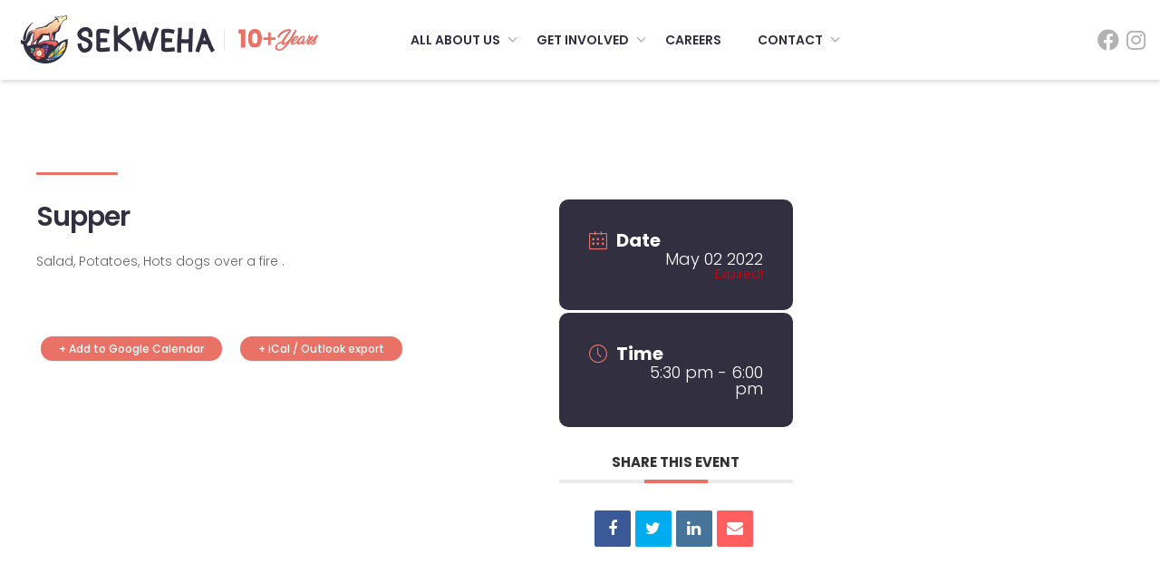

--- FILE ---
content_type: text/html; charset=UTF-8
request_url: https://sekweha.ca/events/supper/
body_size: 7418
content:
<!doctype html><html lang="en-US"><head><meta charset="UTF-8"/><meta name="viewport" content="width=device-width, initial-scale=1"/><link rel="preconnect" href="https://fonts.googleapis.com"><link rel="preconnect" href="https://fonts.gstatic.com" crossorigin><link href="https://fonts.googleapis.com/css2?family=Poppins:wght@100;200;300;400;500;600;700;800;900&display=swap"
 rel="preload" as="style" onload="this.rel='stylesheet'"> <script type="text/javascript" src="//code.jquery.com/jquery-1.11.0.min.js"></script> <script type="text/javascript" src="//code.jquery.com/jquery-migrate-1.2.1.min.js"></script> <link media="all" href="https://sekweha.ca/wp-content/cache/autoptimize/css/autoptimize_f5c0801a1a7c33646e622f95e89e032c.css" rel="stylesheet"><title>Supper - Sekweha</title>  <script async src="https://www.googletagmanager.com/gtag/js?id=G-BGCEF9M62V"></script> <script>window.dataLayer = window.dataLayer || [];

        function gtag() {
            dataLayer.push(arguments);
        }

        gtag('js', new Date());

        gtag('config', 'G-BGCEF9M62V');</script> <meta name='robots' content='index, follow, max-image-preview:large, max-snippet:-1, max-video-preview:-1' /><link rel="canonical" href="https://sekweha.ca/events/supper/" /><meta property="og:locale" content="en_US" /><meta property="og:type" content="article" /><meta property="og:title" content="Supper - Sekweha" /><meta property="og:description" content="Salad, Potatoes, Hots dogs over a fire ." /><meta property="og:url" content="https://sekweha.ca/events/supper/" /><meta property="og:site_name" content="Sekweha" /><meta name="twitter:card" content="summary_large_image" /> <script type="application/ld+json" class="yoast-schema-graph">{"@context":"https://schema.org","@graph":[{"@type":"WebPage","@id":"https://sekweha.ca/events/supper/","url":"https://sekweha.ca/events/supper/","name":"Supper - Sekweha","isPartOf":{"@id":"https://sekweha.ca/#website"},"datePublished":"2022-04-22T21:46:40+00:00","breadcrumb":{"@id":"https://sekweha.ca/events/supper/#breadcrumb"},"inLanguage":"en-US","potentialAction":[{"@type":"ReadAction","target":["https://sekweha.ca/events/supper/"]}]},{"@type":"BreadcrumbList","@id":"https://sekweha.ca/events/supper/#breadcrumb","itemListElement":[{"@type":"ListItem","position":1,"name":"Home","item":"https://sekweha.ca/"},{"@type":"ListItem","position":2,"name":"Events","item":"https://sekweha.ca/events/"},{"@type":"ListItem","position":3,"name":"Supper"}]},{"@type":"WebSite","@id":"https://sekweha.ca/#website","url":"https://sekweha.ca/","name":"Sekweha","description":"For the Youth","publisher":{"@id":"https://sekweha.ca/#organization"},"potentialAction":[{"@type":"SearchAction","target":{"@type":"EntryPoint","urlTemplate":"https://sekweha.ca/?s={search_term_string}"},"query-input":{"@type":"PropertyValueSpecification","valueRequired":true,"valueName":"search_term_string"}}],"inLanguage":"en-US"},{"@type":"Organization","@id":"https://sekweha.ca/#organization","name":"Sekweha","url":"https://sekweha.ca/","logo":{"@type":"ImageObject","inLanguage":"en-US","@id":"https://sekweha.ca/#/schema/logo/image/","url":"https://sekweha.ca/wp-content/uploads/2021/09/sekweha-logo.webp","contentUrl":"https://sekweha.ca/wp-content/uploads/2021/09/sekweha-logo.webp","width":215,"height":54,"caption":"Sekweha"},"image":{"@id":"https://sekweha.ca/#/schema/logo/image/"}}]}</script> <link rel='dns-prefetch' href='//fonts.googleapis.com' /><link rel='dns-prefetch' href='//www.googletagmanager.com' /><link href='https://sp-ao.shortpixel.ai' rel='preconnect' /><link rel="alternate" type="application/rss+xml" title="Sekweha &raquo; Supper Comments Feed" href="https://sekweha.ca/events/supper/feed/" /><link rel="alternate" title="oEmbed (JSON)" type="application/json+oembed" href="https://sekweha.ca/wp-json/oembed/1.0/embed?url=https%3A%2F%2Fsekweha.ca%2Fevents%2Fsupper%2F" /><link rel="alternate" title="oEmbed (XML)" type="text/xml+oembed" href="https://sekweha.ca/wp-json/oembed/1.0/embed?url=https%3A%2F%2Fsekweha.ca%2Fevents%2Fsupper%2F&#038;format=xml" /><link rel='stylesheet' id='mec-custom-google-font-css' href='https://fonts.googleapis.com/css?family=Poppins%3A300%2C+regular%2C+500%2C+600%2C+700%2C+%7CPoppins%3A700%2C+700%2C+700%2C+700%2C+700%2C+&#038;subset=latin%2Clatin-ext' type='text/css' media='all' /> <noscript><link rel="stylesheet" href="https://sekweha.ca/wp-content/themes/sekweha/bootstrap/css/bootstrap.min.css?ver=20141119"></noscript> <noscript><link rel="stylesheet" href="https://sekweha.ca/wp-content/themes/sekweha/fontawesome/css/all.css?ver=1.0"></noscript> <noscript><link rel="stylesheet" href="https://sekweha.ca/wp-content/themes/sekweha/slick/slick.css?ver=1.0"></noscript> <noscript><link rel="stylesheet" href="https://sekweha.ca/wp-content/themes/sekweha/animate.css?ver=1.0"></noscript> <noscript><link rel="stylesheet" href="https://sekweha.ca/wp-content/themes/sekweha/style.css?ver=1678205170"></noscript><script type="text/javascript" src="https://sekweha.ca/wp-includes/js/jquery/jquery.min.js?ver=3.7.1" id="jquery-core-js"></script> <script type="text/javascript" src="https://sekweha.ca/wp-includes/js/jquery/jquery-migrate.min.js?ver=3.4.1" id="jquery-migrate-js"></script> <script type="text/javascript" src="https://sekweha.ca/wp-content/plugins/modern-events-calendar-lite/assets/js/mec-general-calendar.js?ver=6.5.5" id="mec-general-calendar-script-js"></script> <script type="text/javascript" id="mec-frontend-script-js-extra">var mecdata = {"day":"day","days":"days","hour":"hour","hours":"hours","minute":"minute","minutes":"minutes","second":"second","seconds":"seconds","elementor_edit_mode":"no","recapcha_key":"","ajax_url":"https://sekweha.ca/wp-admin/admin-ajax.php","fes_nonce":"b8f73cb091","current_year":"2026","current_month":"01","datepicker_format":"yy-mm-dd&Y-m-d"};
//# sourceURL=mec-frontend-script-js-extra</script> <script type="text/javascript" src="https://sekweha.ca/wp-content/plugins/modern-events-calendar-lite/assets/js/frontend.js?ver=6.5.5" id="mec-frontend-script-js"></script> <script type="text/javascript" src="https://sekweha.ca/wp-content/plugins/modern-events-calendar-lite/assets/js/events.js?ver=6.5.5" id="mec-events-script-js"></script> <link rel="https://api.w.org/" href="https://sekweha.ca/wp-json/" /><link rel="alternate" title="JSON" type="application/json" href="https://sekweha.ca/wp-json/wp/v2/mec-events/1214" /><link rel="EditURI" type="application/rsd+xml" title="RSD" href="https://sekweha.ca/xmlrpc.php?rsd" /><meta name="generator" content="WordPress 6.9" /><link rel='shortlink' href='https://sekweha.ca/?p=1214' /><meta name="generator" content="Site Kit by Google 1.168.0" /><link rel="icon" href="https://sp-ao.shortpixel.ai/client/to_auto,q_glossy,ret_img,w_32,h_32/https://sekweha.ca/wp-content/uploads/2021/09/cropped-sekweha-logo-32x32.webp" sizes="32x32" /><link rel="icon" href="https://sp-ao.shortpixel.ai/client/to_auto,q_glossy,ret_img,w_192,h_192/https://sekweha.ca/wp-content/uploads/2021/09/cropped-sekweha-logo-192x192.webp" sizes="192x192" /><link rel="apple-touch-icon" href="https://sp-ao.shortpixel.ai/client/to_auto,q_glossy,ret_img,w_180,h_180/https://sekweha.ca/wp-content/uploads/2021/09/cropped-sekweha-logo-180x180.webp" /><meta name="msapplication-TileImage" content="https://sekweha.ca/wp-content/uploads/2021/09/cropped-sekweha-logo-270x270.webp" /></head><body class="wp-singular mec-events-template-default single single-mec-events postid-1214 wp-custom-logo wp-theme-sekweha"><header><div class="container-fluid"><div class="row"><div class="logo-wrapper"> <a href="https://sekweha.ca/" class="custom-logo-link" rel="home"><img width="215" height="54" src="https://sekweha.ca/wp-content/uploads/2021/09/sekweha-logo.webp" class="custom-logo" alt="Sekweha" decoding="async" srcset="https://sekweha.ca/wp-content/uploads/2021/09/sekweha-logo.webp 215w, https://sekweha.ca/wp-content/uploads/2021/09/sekweha-logo-180x45.webp 180w" sizes="(max-width: 215px) 100vw, 215px" /></a> <img decoding="async" width="89" height="28" id="second-logo" class="second-logo" alt="second-logo" src="https://sekweha.ca/wp-content/uploads/2023/03/thumbnail_10-years-2.png"></div><div id="desktop-menu-wrapper" class="menu-wrapper"><ul id="main-menu" class="menu"><li id="menu-item-153" class="menu-item menu-item-type-custom menu-item-object-custom menu-item-has-children menu-item-153"><a href="#">All About Us</a><ul class="sub-menu"><li id="menu-item-152" class="menu-item menu-item-type-post_type menu-item-object-page menu-item-152"><a href="https://sekweha.ca/about-us/">About</a></li><li id="menu-item-1075" class="menu-item menu-item-type-post_type_archive menu-item-object-mec-events menu-item-1075"><a href="https://sekweha.ca/events/">Activities and Events</a></li><li id="menu-item-260" class="menu-item menu-item-type-post_type menu-item-object-page current_page_parent menu-item-260"><a href="https://sekweha.ca/news/">Sekweha Newsletter</a></li><li id="menu-item-318" class="menu-item menu-item-type-post_type_archive menu-item-object-stories menu-item-318"><a href="https://sekweha.ca/stories/">Stories</a></li><li id="menu-item-282" class="menu-item menu-item-type-post_type menu-item-object-page menu-item-282"><a href="https://sekweha.ca/gallery/">Gallery</a></li><li id="menu-item-317" class="menu-item menu-item-type-post_type_archive menu-item-object-culture menu-item-317"><a href="https://sekweha.ca/culture/">Culture</a></li><li id="menu-item-319" class="menu-item menu-item-type-custom menu-item-object-custom menu-item-319"><a target="_blank" href="/wp-content/uploads/2023/05/Annual-Report-2024-Final-Preview.pdf">2024 Annual Report</a></li></ul></li><li id="menu-item-343" class="menu-item menu-item-type-custom menu-item-object-custom menu-item-has-children menu-item-343"><a href="#">Get Involved</a><ul class="sub-menu"><li id="menu-item-344" class="menu-item menu-item-type-post_type menu-item-object-page menu-item-344"><a href="https://sekweha.ca/youth-intake/">Youth Intake</a></li><li id="menu-item-363" class="menu-item menu-item-type-post_type menu-item-object-page menu-item-363"><a href="https://sekweha.ca/donate/">Donate</a></li><li id="menu-item-476" class="menu-item menu-item-type-post_type menu-item-object-page menu-item-476"><a href="https://sekweha.ca/volunteer/">Volunteer</a></li><li id="menu-item-651" class="menu-item menu-item-type-post_type menu-item-object-page menu-item-651"><a href="https://sekweha.ca/volunteer-intake-form/">Volunteer Intake Form</a></li></ul></li><li id="menu-item-764" class="menu-item menu-item-type-post_type menu-item-object-page menu-item-764"><a href="https://sekweha.ca/careers/">Careers</a></li><li id="menu-item-520" class="menu-item menu-item-type-custom menu-item-object-custom menu-item-has-children menu-item-520"><a href="#">Contact</a><ul class="sub-menu"><li id="menu-item-521" class="menu-item menu-item-type-post_type menu-item-object-page menu-item-521"><a href="https://sekweha.ca/contact/">Contact Us</a></li><li id="menu-item-590" class="menu-item menu-item-type-post_type menu-item-object-page menu-item-590"><a href="https://sekweha.ca/feedback-form/">Feedback Form</a></li><li id="menu-item-594" class="menu-item menu-item-type-post_type menu-item-object-page menu-item-594"><a href="https://sekweha.ca/youth-support-services/">Youth Support Services</a></li></ul></li></ul></div><div id="desktop-right-menu" class="right-menu-wrapper"><ul id="right-menu" class="menu"><li id="menu-item-630" class="menu-item menu-item-type-custom menu-item-object-custom menu-item-630"><a target="_blank" href="https://www.facebook.com/sekweha/"><i class="fab fa-facebook"></i></a></li><li id="menu-item-631" class="menu-item menu-item-type-custom menu-item-object-custom menu-item-631"><a target="_blank" href="https://www.instagram.com/sekweha/"><i class="fab fa-instagram"></i></a></li></ul></div><div id="mobile-menu-wrapper"><div id="hamburger-menu"></div><div id="mobile-menu" class="hidden"><ul id="main-menu" class="menu"><li class="menu-item menu-item-type-custom menu-item-object-custom menu-item-has-children menu-item-153"><a href="#">All About Us</a><ul class="sub-menu"><li class="menu-item menu-item-type-post_type menu-item-object-page menu-item-152"><a href="https://sekweha.ca/about-us/">About</a></li><li class="menu-item menu-item-type-post_type_archive menu-item-object-mec-events menu-item-1075"><a href="https://sekweha.ca/events/">Activities and Events</a></li><li class="menu-item menu-item-type-post_type menu-item-object-page current_page_parent menu-item-260"><a href="https://sekweha.ca/news/">Sekweha Newsletter</a></li><li class="menu-item menu-item-type-post_type_archive menu-item-object-stories menu-item-318"><a href="https://sekweha.ca/stories/">Stories</a></li><li class="menu-item menu-item-type-post_type menu-item-object-page menu-item-282"><a href="https://sekweha.ca/gallery/">Gallery</a></li><li class="menu-item menu-item-type-post_type_archive menu-item-object-culture menu-item-317"><a href="https://sekweha.ca/culture/">Culture</a></li><li class="menu-item menu-item-type-custom menu-item-object-custom menu-item-319"><a target="_blank" href="/wp-content/uploads/2023/05/Annual-Report-2024-Final-Preview.pdf">2024 Annual Report</a></li></ul></li><li class="menu-item menu-item-type-custom menu-item-object-custom menu-item-has-children menu-item-343"><a href="#">Get Involved</a><ul class="sub-menu"><li class="menu-item menu-item-type-post_type menu-item-object-page menu-item-344"><a href="https://sekweha.ca/youth-intake/">Youth Intake</a></li><li class="menu-item menu-item-type-post_type menu-item-object-page menu-item-363"><a href="https://sekweha.ca/donate/">Donate</a></li><li class="menu-item menu-item-type-post_type menu-item-object-page menu-item-476"><a href="https://sekweha.ca/volunteer/">Volunteer</a></li><li class="menu-item menu-item-type-post_type menu-item-object-page menu-item-651"><a href="https://sekweha.ca/volunteer-intake-form/">Volunteer Intake Form</a></li></ul></li><li class="menu-item menu-item-type-post_type menu-item-object-page menu-item-764"><a href="https://sekweha.ca/careers/">Careers</a></li><li class="menu-item menu-item-type-custom menu-item-object-custom menu-item-has-children menu-item-520"><a href="#">Contact</a><ul class="sub-menu"><li class="menu-item menu-item-type-post_type menu-item-object-page menu-item-521"><a href="https://sekweha.ca/contact/">Contact Us</a></li><li class="menu-item menu-item-type-post_type menu-item-object-page menu-item-590"><a href="https://sekweha.ca/feedback-form/">Feedback Form</a></li><li class="menu-item menu-item-type-post_type menu-item-object-page menu-item-594"><a href="https://sekweha.ca/youth-support-services/">Youth Support Services</a></li></ul></li></ul><ul id="right-menu" class="menu"><li class="menu-item menu-item-type-custom menu-item-object-custom menu-item-630"><a target="_blank" href="https://www.facebook.com/sekweha/"><i class="fab fa-facebook"></i></a></li><li class="menu-item menu-item-type-custom menu-item-object-custom menu-item-631"><a target="_blank" href="https://www.instagram.com/sekweha/"><i class="fab fa-instagram"></i></a></li></ul></div></div></div></div></header><section id="main-content"
 class="container"><div class="row"><div class="mec-wrap colorskin-custom clearfix " id="mec_skin_2983"><article class="row mec-single-event "><div class="col-md-8"><div class="mec-events-event-image"></div><div class="mec-event-content"><h1 class="mec-single-title">Supper</h1><div class="mec-single-event-description mec-events-content"><p>Salad, Potatoes, Hots dogs over a fire .</p></div></div><div class="mec-event-info-mobile"></div><div class="mec-event-export-module mec-frontbox"><div class="mec-event-exporting"><div class="mec-export-details"><ul><li><a class="mec-events-gcal mec-events-button mec-color mec-bg-color-hover mec-border-color" href="https://calendar.google.com/calendar/render?action=TEMPLATE&text=Supper&dates=20220502T173000Z/20220502T180000Z&details=Salad%2C+Potatoes%2C+Hots+dogs+over+a+fire+." target="_blank">+ Add to Google Calendar</a></li><li><a class="mec-events-gcal mec-events-button mec-color mec-bg-color-hover mec-border-color" href="https://sekweha.ca/?method=ical&#038;id=1214">+ iCal / Outlook export</a></li></ul></div></div></div><div class="mec-events-meta-group mec-events-meta-group-tags"></div></div><div class="col-md-4"><div class="mec-event-info-desktop mec-event-meta mec-color-before mec-frontbox"><div class="mec-single-event-date"> <i class="mec-sl-calendar"></i><h3 class="mec-date">Date</h3><dl><dd><abbr class="mec-events-abbr"><span class="mec-start-date-label" itemprop="startDate">May 02 2022</span></abbr></dd></dl><dl><dd><span class="mec-holding-status mec-holding-status-expired">Expired!</span></dd></dl></div><div class="mec-single-event-time"> <i class="mec-sl-clock " style=""></i><h3 class="mec-time">Time</h3> <i class="mec-time-comment"></i><dl><dd><abbr class="mec-events-abbr">5:30 pm - 6:00 pm</abbr></dd></dl></div></div><div class="mec-event-social mec-frontbox"><h3 class="mec-social-single mec-frontbox-title">Share this event</h3><div class="mec-event-sharing"><div class="mec-links-details"><ul><li class="mec-event-social-icon"><a class="facebook" href="https://www.facebook.com/sharer/sharer.php?u=https%3A%2F%2Fsekweha.ca%2Fevents%2Fsupper%2F" onclick="javascript:window.open(this.href, '', 'menubar=no,toolbar=no,resizable=yes,scrollbars=yes,height=500,width=600'); return false;" target="_blank" title="Share on Facebook"><i class="mec-fa-facebook"></i></a></li><li class="mec-event-social-icon"><a class="twitter" href="https://twitter.com/share?url=https%3A%2F%2Fsekweha.ca%2Fevents%2Fsupper%2F" onclick="javascript:window.open(this.href, '', 'menubar=no,toolbar=no,resizable=yes,scrollbars=yes,height=600,width=500'); return false;" target="_blank" title="Tweet"><i class="mec-fa-twitter"></i></a></li><li class="mec-event-social-icon"><a class="linkedin" href="https://www.linkedin.com/shareArticle?mini=true&url=https%3A%2F%2Fsekweha.ca%2Fevents%2Fsupper%2F" onclick="javascript:window.open(this.href, '', 'menubar=no,toolbar=no,resizable=yes,scrollbars=yes,height=600,width=500'); return false;" target="_blank" title="Linkedin"><i class="mec-fa-linkedin"></i></a></li><li class="mec-event-social-icon"><a class="email" href="mailto:?subject=Supper&body=https%3A%2F%2Fsekweha.ca%2Fevents%2Fsupper%2F" title="Email"><i class="mec-fa-envelope"></i></a></li></ul></div></div></div><div class="mec-events-meta-group mec-events-meta-group-gmap"></div></div></article></div> <script>// Fix modal speaker in some themes
jQuery(".mec-speaker-avatar a").on('click', function(e)
{
    e.preventDefault();

    var id = jQuery(this).attr('href');
    lity(id);
});

// Fix modal booking in some themes
jQuery(window).on('load', function()
{
    jQuery(".mec-booking-button.mec-booking-data-lity").on('click', function(e)
    {
        e.preventDefault();

        var book_id = jQuery(this).attr('href');
        lity(book_id);
    });
});</script> </div></section><footer><div class="container-fluid"><div class="row"><div id="footer-menu" class="col-xl-9"><ul id="footer-menu" class="menu"><li id="menu-item-1076" class="activities menu-item menu-item-type-post_type_archive menu-item-object-mec-events menu-item-1076"><a href="https://sekweha.ca/events/"><span class="icon"></span><span class="text">Activities and Events</span></a></li><li id="menu-item-133" class="join menu-item menu-item-type-custom menu-item-object-custom menu-item-133"><a href="#newsLetterModal"><span class="icon"></span><span class="text">Join our Newsletter</span></a></li><li id="menu-item-643" class="doante menu-item menu-item-type-post_type menu-item-object-page menu-item-643"><a href="https://sekweha.ca/donate/"><span class="icon"></span><span class="text">Donate</span></a></li><li id="menu-item-644" class="volunteer menu-item menu-item-type-post_type menu-item-object-page menu-item-644"><a href="https://sekweha.ca/volunteer/"><span class="icon"></span><span class="text">Volunteer</span></a></li><li id="menu-item-645" class="help menu-item menu-item-type-post_type menu-item-object-page menu-item-645"><a href="https://sekweha.ca/youth-support-services/"><span class="icon"></span><span class="text">Get Help</span></a></li></ul></div><div id="footer-social-menu" class="col-xl-3"><ul id="footer-social" class="menu"><li id="menu-item-142" class="directions menu-item menu-item-type-custom menu-item-object-custom menu-item-142"><a href="/contact/#find">Directions</a></li><li id="menu-item-143" class="menu-item menu-item-type-custom menu-item-object-custom menu-item-143"><a target="_blank" href="https://www.facebook.com/sekweha/"><i class="fab fa-facebook"></i></a></li><li id="menu-item-144" class="menu-item menu-item-type-custom menu-item-object-custom menu-item-144"><a target="_blank" href="https://www.instagram.com/sekweha/"><i class="fab fa-instagram"></i></a></li></ul></div><div id="footer-terms-menu"><ul id="footer-terms" class="menu"><li id="menu-item-151" class="year menu-item menu-item-type-custom menu-item-object-custom menu-item-151"><a href="#">© 2024</a></li><li id="menu-item-150" class="menu-item menu-item-type-post_type menu-item-object-page menu-item-150"><a href="https://sekweha.ca/terms-and-conditions/">Terms and Conditions</a></li><li id="menu-item-149" class="menu-item menu-item-type-post_type menu-item-object-page menu-item-privacy-policy menu-item-149"><a rel="privacy-policy" href="https://sekweha.ca/privacy-policy/">Privacy Policy</a></li></ul></div><div id="footer-crafted"><p>Crafted by <a href="https://traitmarketing.ca/" target="_blank">Trait Marketing</a></p></div></div></div> <a id="newsLetterButton" href="#" class="button long-button red-button" data-toggle="modal"
 data-target="#newsLetterModal"> </a><div class="modal fade" id="newsLetterModal" tabindex="-1" role="dialog"
 aria-labelledby="NewsLetterModalTitle" aria-hidden="true"><div class="modal-dialog modal-dialog-centered" role="document"><div class="modal-content"> <button type="button" class="close" data-dismiss="modal" aria-label="Close"> <span aria-hidden="true"><noscript><img
 src="https://sp-ao.shortpixel.ai/client/to_auto,q_glossy,ret_img/https://sekweha.ca/wp-content/uploads/2021/10/Circle-Thin-Frame-1.png"
 alt="close"></noscript><img decoding="async" class="lazyload"  src='data:image/svg+xml,%3Csvg%20xmlns=%22http://www.w3.org/2000/svg%22%20viewBox=%220%200%20210%20140%22%3E%3C/svg%3E' data-src="https://sp-ao.shortpixel.ai/client/to_auto,q_glossy,ret_img/https://sekweha.ca/wp-content/uploads/2021/10/Circle-Thin-Frame-1.png"
 alt="close"></span> </button><div class="modal-body"><p class="news-letter-title">Join the Sekweha newsletter today!</p><div id="mailchimp-wrapper"><p></p><div id="mc_embed_signup"><form id="mc-embedded-subscribe-form" class="validate" action="https://sekweha.us5.list-manage.com/subscribe/post?u=6a01be962f2805e306517446a&amp;id=b18507255c" method="post" name="mc-embedded-subscribe-form" novalidate="" target="_blank"><div id="mc_embed_signup_scroll"><div class="mc-field-group"><label for="mce-FNAME">First name <span class="asterisk">*</span> </label> <input id="mce-FNAME" class="required" name="FNAME" type="text" value="" /></div><div class="mc-field-group"><label for="mce-LNAME">Last name <span class="asterisk">*</span> </label> <input id="mce-LNAME" class="required" name="LNAME" type="text" value="" /></div><div class="mc-field-group"><label for="mce-EMAIL">Email <span class="asterisk">*</span> </label> <input id="mce-EMAIL" class="required email" name="EMAIL" type="email" value="" /></div><div class="mc-field-group size1of2"><label for="mce-PHONE">Phone <span class="asterisk">*</span> </label> <input id="mce-PHONE" class="required" name="PHONE" type="text" value="" /></div><div id="mce-responses" class="clear foot"><div id="mce-error-response" class="response" style="display: none;"></div><div id="mce-success-response" class="response" style="display: none;"></div></div><p></p><div style="position: absolute; left: -5000px;" aria-hidden="true"><input tabindex="-1" name="b_6a01be962f2805e306517446a_b18507255c" type="text" value="" /></div><div class="optionalParent"><div class="clear foot"><input id="mc-embedded-subscribe" class="button" name="subscribe" type="submit" value="Submit" /></div></div></div></form></div><p><script type='text/javascript' src='//s3.amazonaws.com/downloads.mailchimp.com/js/mc-validate.js'></script> <script type='text/javascript'>(function ($) {                                 window.fnames = new Array();                                 window.ftypes = new Array();                                 fnames[0] = 'EMAIL';                                 ftypes[0] = 'email';                                 fnames[1] = 'FNAME';                                 ftypes[1] = 'text';                                 fnames[2] = 'LNAME';                                 ftypes[2] = 'text';                                 fnames[3] = 'ADDRESS';                                 ftypes[3] = 'address';                                 fnames[4] = 'PHONE';                                 ftypes[4] = 'phone';                                 fnames[5] = 'BIRTHDAY';                                 ftypes[5] = 'birthday';                             }(jQuery));                             var $mcj = jQuery.noConflict(true);</script> Ł</p></div></div></div></div></div> <script type="speculationrules">{"prefetch":[{"source":"document","where":{"and":[{"href_matches":"/*"},{"not":{"href_matches":["/wp-*.php","/wp-admin/*","/wp-content/uploads/*","/wp-content/*","/wp-content/plugins/*","/wp-content/themes/sekweha/*","/*\\?(.+)"]}},{"not":{"selector_matches":"a[rel~=\"nofollow\"]"}},{"not":{"selector_matches":".no-prefetch, .no-prefetch a"}}]},"eagerness":"conservative"}]}</script> <noscript><style>.lazyload{display:none;}</style></noscript><script data-noptimize="1">window.lazySizesConfig=window.lazySizesConfig||{};window.lazySizesConfig.loadMode=1;</script><script async data-noptimize="1" src='https://sekweha.ca/wp-content/plugins/autoptimize/classes/external/js/lazysizes.min.js?ao_version=3.1.14'></script><script type="text/javascript" src="https://sekweha.ca/wp-includes/js/jquery/ui/core.min.js?ver=1.13.3" id="jquery-ui-core-js"></script> <script type="text/javascript" src="https://sekweha.ca/wp-includes/js/jquery/ui/datepicker.min.js?ver=1.13.3" id="jquery-ui-datepicker-js"></script> <script type="text/javascript" id="jquery-ui-datepicker-js-after">jQuery(function(jQuery){jQuery.datepicker.setDefaults({"closeText":"Close","currentText":"Today","monthNames":["January","February","March","April","May","June","July","August","September","October","November","December"],"monthNamesShort":["Jan","Feb","Mar","Apr","May","Jun","Jul","Aug","Sep","Oct","Nov","Dec"],"nextText":"Next","prevText":"Previous","dayNames":["Sunday","Monday","Tuesday","Wednesday","Thursday","Friday","Saturday"],"dayNamesShort":["Sun","Mon","Tue","Wed","Thu","Fri","Sat"],"dayNamesMin":["S","M","T","W","T","F","S"],"dateFormat":"MM d, yy","firstDay":1,"isRTL":false});});
//# sourceURL=jquery-ui-datepicker-js-after</script> <script type="text/javascript" src="https://sekweha.ca/wp-content/plugins/modern-events-calendar-lite/assets/js/jquery.typewatch.js?ver=6.5.5" id="mec-typekit-script-js"></script> <script type="text/javascript" src="https://sekweha.ca/wp-content/plugins/modern-events-calendar-lite/assets/packages/featherlight/featherlight.js?ver=6.5.5" id="featherlight-js"></script> <script type="text/javascript" src="https://sekweha.ca/wp-content/plugins/modern-events-calendar-lite/assets/packages/select2/select2.full.min.js?ver=6.5.5" id="mec-select2-script-js"></script> <script type="text/javascript" src="https://sekweha.ca/wp-content/plugins/modern-events-calendar-lite/assets/packages/tooltip/tooltip.js?ver=6.5.5" id="mec-tooltip-script-js"></script> <script type="text/javascript" src="https://sekweha.ca/wp-content/plugins/modern-events-calendar-lite/assets/packages/lity/lity.min.js?ver=6.5.5" id="mec-lity-script-js"></script> <script type="text/javascript" src="https://sekweha.ca/wp-content/plugins/modern-events-calendar-lite/assets/packages/colorbrightness/colorbrightness.min.js?ver=6.5.5" id="mec-colorbrightness-script-js"></script> <script type="text/javascript" src="https://sekweha.ca/wp-content/plugins/modern-events-calendar-lite/assets/packages/owl-carousel/owl.carousel.min.js?ver=6.5.5" id="mec-owl-carousel-script-js"></script> <script src="https://sekweha.ca/wp-content/themes/sekweha/slick/slick.min.js?ver=1.1" defer="defer" type="text/javascript"></script> <script src="https://sekweha.ca/wp-content/themes/sekweha/bootstrap/js/bootstrap.min.js?ver=1.1" defer="defer" type="text/javascript"></script> <script src="https://sekweha.ca/wp-content/themes/sekweha/assets/js/script.js?ver=1.1" defer="defer" type="text/javascript"></script> <script id="wp-emoji-settings" type="application/json">{"baseUrl":"https://s.w.org/images/core/emoji/17.0.2/72x72/","ext":".png","svgUrl":"https://s.w.org/images/core/emoji/17.0.2/svg/","svgExt":".svg","source":{"concatemoji":"https://sekweha.ca/wp-includes/js/wp-emoji-release.min.js?ver=6.9"}}</script> <script type="module">/*! This file is auto-generated */
const a=JSON.parse(document.getElementById("wp-emoji-settings").textContent),o=(window._wpemojiSettings=a,"wpEmojiSettingsSupports"),s=["flag","emoji"];function i(e){try{var t={supportTests:e,timestamp:(new Date).valueOf()};sessionStorage.setItem(o,JSON.stringify(t))}catch(e){}}function c(e,t,n){e.clearRect(0,0,e.canvas.width,e.canvas.height),e.fillText(t,0,0);t=new Uint32Array(e.getImageData(0,0,e.canvas.width,e.canvas.height).data);e.clearRect(0,0,e.canvas.width,e.canvas.height),e.fillText(n,0,0);const a=new Uint32Array(e.getImageData(0,0,e.canvas.width,e.canvas.height).data);return t.every((e,t)=>e===a[t])}function p(e,t){e.clearRect(0,0,e.canvas.width,e.canvas.height),e.fillText(t,0,0);var n=e.getImageData(16,16,1,1);for(let e=0;e<n.data.length;e++)if(0!==n.data[e])return!1;return!0}function u(e,t,n,a){switch(t){case"flag":return n(e,"\ud83c\udff3\ufe0f\u200d\u26a7\ufe0f","\ud83c\udff3\ufe0f\u200b\u26a7\ufe0f")?!1:!n(e,"\ud83c\udde8\ud83c\uddf6","\ud83c\udde8\u200b\ud83c\uddf6")&&!n(e,"\ud83c\udff4\udb40\udc67\udb40\udc62\udb40\udc65\udb40\udc6e\udb40\udc67\udb40\udc7f","\ud83c\udff4\u200b\udb40\udc67\u200b\udb40\udc62\u200b\udb40\udc65\u200b\udb40\udc6e\u200b\udb40\udc67\u200b\udb40\udc7f");case"emoji":return!a(e,"\ud83e\u1fac8")}return!1}function f(e,t,n,a){let r;const o=(r="undefined"!=typeof WorkerGlobalScope&&self instanceof WorkerGlobalScope?new OffscreenCanvas(300,150):document.createElement("canvas")).getContext("2d",{willReadFrequently:!0}),s=(o.textBaseline="top",o.font="600 32px Arial",{});return e.forEach(e=>{s[e]=t(o,e,n,a)}),s}function r(e){var t=document.createElement("script");t.src=e,t.defer=!0,document.head.appendChild(t)}a.supports={everything:!0,everythingExceptFlag:!0},new Promise(t=>{let n=function(){try{var e=JSON.parse(sessionStorage.getItem(o));if("object"==typeof e&&"number"==typeof e.timestamp&&(new Date).valueOf()<e.timestamp+604800&&"object"==typeof e.supportTests)return e.supportTests}catch(e){}return null}();if(!n){if("undefined"!=typeof Worker&&"undefined"!=typeof OffscreenCanvas&&"undefined"!=typeof URL&&URL.createObjectURL&&"undefined"!=typeof Blob)try{var e="postMessage("+f.toString()+"("+[JSON.stringify(s),u.toString(),c.toString(),p.toString()].join(",")+"));",a=new Blob([e],{type:"text/javascript"});const r=new Worker(URL.createObjectURL(a),{name:"wpTestEmojiSupports"});return void(r.onmessage=e=>{i(n=e.data),r.terminate(),t(n)})}catch(e){}i(n=f(s,u,c,p))}t(n)}).then(e=>{for(const n in e)a.supports[n]=e[n],a.supports.everything=a.supports.everything&&a.supports[n],"flag"!==n&&(a.supports.everythingExceptFlag=a.supports.everythingExceptFlag&&a.supports[n]);var t;a.supports.everythingExceptFlag=a.supports.everythingExceptFlag&&!a.supports.flag,a.supports.everything||((t=a.source||{}).concatemoji?r(t.concatemoji):t.wpemoji&&t.twemoji&&(r(t.twemoji),r(t.wpemoji)))});
//# sourceURL=https://sekweha.ca/wp-includes/js/wp-emoji-loader.min.js</script> <script type="application/ld+json">{
                "@context": "http://schema.org",
                "@type": "Event",
                "eventStatus": "https://schema.org/EventScheduled",
                "startDate": "2022-05-02",
                "endDate": "2022-05-02",
                "eventAttendanceMode": "https://schema.org/OfflineEventAttendanceMode",
                "location":
                {
                    "@type": "Place",
                                        "name": "",
                    "image": "",
                    "address": ""
                                    },
                "organizer":
                {
                    "@type": "Person",
                    "name": "",
                    "url": ""
                },
                "offers":
                {
                    "url": "https://sekweha.ca/events/supper/",
                    "price": "",
                    "priceCurrency": "USD",
                    "availability": "https://schema.org/InStock",
                    "validFrom": "2022-05-02T00:00"
                },
                "performer": "",
                "description": "&lt;p&gt;Salad, Potatoes, Hots dogs over a fire .&lt;/p&gt; ",
                "image": "",
                "name": "Supper",
                "url": "https://sekweha.ca/events/supper/"
            }</script> </footer></body></html>

--- FILE ---
content_type: image/svg+xml
request_url: https://sekweha.ca/wp-content/uploads/2021/09/arrow-down.svg
body_size: 318
content:
<svg version="1.2" baseProfile="tiny-ps" xmlns="http://www.w3.org/2000/svg" viewBox="0 0 13 9" width="13" height="9">
	<title>Shape 5 copy</title>
	<style>
		tspan { white-space:pre }
		.shp0 { opacity: 0.4;fill: #000000 } 
	</style>
	<path id="Shape 5 copy" class="shp0" d="M11.57 2.65L7.38 6.83L7.41 6.86L6.69 7.59L6.66 7.56L6.63 7.59L5.9 6.86L5.93 6.83L1.75 2.65L2.47 1.92L6.66 6.11L10.85 1.92L11.57 2.65Z" />
</svg>

--- FILE ---
content_type: image/svg+xml
request_url: https://sekweha.ca/wp-content/uploads/2021/09/donate.svg
body_size: 3090
content:
<svg version="1.2" baseProfile="tiny-ps" xmlns="http://www.w3.org/2000/svg" viewBox="0 0 35 29" width="35" height="29">
	<title>Shape 7</title>
	<style>
		tspan { white-space:pre }
		.shp0 { fill: #e97165 } 
	</style>
	<path id="Shape 7" class="shp0" d="M21.35 13.05C21.44 13.11 21.54 13.14 21.64 13.14C21.74 13.14 21.84 13.11 21.92 13.05C22.1 12.93 26.26 10.14 27.79 7.33C28.17 6.74 28.37 6.06 28.37 5.37C28.37 3.37 26.74 1.74 24.74 1.74C23.27 1.74 22.18 2.96 21.64 3.6C21.09 2.96 20 1.74 18.53 1.74C16.53 1.74 14.9 3.37 14.9 5.37C14.9 6.06 15.1 6.74 15.48 7.33C17.01 10.14 21.17 12.93 21.35 13.05ZM18.84 3.24C19.77 3.24 20.55 4.15 20.97 4.63C21.23 4.94 21.37 5.1 21.64 5.1C21.9 5.1 22.04 4.94 22.3 4.63C22.72 4.15 23.5 3.24 24.43 3.24C25.72 3.24 26.76 4.28 26.76 5.57C26.76 6.02 26.63 6.46 26.38 6.84C26.38 6.85 26.37 6.86 26.36 6.88C25.3 8.84 22.5 10.92 21.64 11.53C20.77 10.92 17.97 8.84 16.91 6.88C16.9 6.86 16.89 6.85 16.89 6.84C16.64 6.46 16.51 6.02 16.51 5.57C16.51 4.28 17.55 3.24 18.84 3.24ZM32.86 17.49C32.31 16.23 30.82 15.65 29.25 16.09L29.22 16.09C29.18 16.1 29.11 16.12 29.03 16.14C28.1 16.46 26.75 16.95 25.46 17.43C24.77 17.68 24.06 17.94 23.42 18.17C23.24 17.22 22.56 16.46 21.6 16.21C20.11 15.81 18.72 15.21 17.25 14.56C16.47 14.22 15.67 13.87 14.86 13.56C12.87 12.79 10.94 12.86 9.13 13.76C8.31 14.17 7.48 14.59 6.66 15.01C5.44 15.62 4.19 16.25 2.95 16.86C2.77 16.95 2.23 17.22 2.04 17.82C1.85 18.42 2.14 18.94 2.24 19.11L2.49 19.56C3.16 20.76 3.85 22 4.45 23.24C4.66 23.66 5.01 24.25 5.67 24.44C6.4 24.64 7.03 24.23 7.24 24.1C8.14 23.51 8.99 23.54 10.08 24.18C11.83 25.21 13.23 25.94 14.61 26.52C15.49 26.89 16.36 27.08 17.23 27.08C17.97 27.08 18.72 26.94 19.47 26.66C21.17 26.03 22.8 25.27 24.72 24.34L25.21 24.11C27.19 23.14 29.25 22.14 31.25 21.12C32.85 20.31 33.48 18.88 32.86 17.49ZM30.43 19.51C28.44 20.52 26.39 21.51 24.41 22.48L23.93 22.71C22.05 23.62 20.47 24.35 18.83 24.96C17.65 25.4 16.54 25.37 15.32 24.85C14.01 24.3 12.68 23.61 11 22.62C10.15 22.12 9.33 21.87 8.52 21.87C7.74 21.87 6.99 22.1 6.26 22.57C6.23 22.59 6.2 22.6 6.18 22.62C6.15 22.57 6.12 22.52 6.08 22.44C5.45 21.16 4.75 19.9 4.07 18.68L3.92 18.4C5.11 17.81 6.31 17.21 7.47 16.62C8.29 16.21 9.12 15.79 9.94 15.38C11.29 14.71 12.68 14.66 14.2 15.25C14.98 15.55 15.76 15.89 16.52 16.22C17.99 16.87 19.51 17.53 21.13 17.96C21.59 18.08 21.68 18.51 21.63 18.85C21.56 19.27 21.11 19.38 20.75 19.39C20.66 19.39 20.56 19.39 20.45 19.39C20.41 19.39 20.37 19.39 20.32 19.39C20.04 19.36 16 18.89 13.92 18.64C13.86 18.62 13.79 18.61 13.7 18.6C13.69 18.6 13.68 18.6 13.67 18.6C13.18 18.6 12.78 18.99 12.76 19.48C12.75 19.94 13.07 20.32 13.5 20.4C13.53 20.41 13.58 20.42 13.64 20.43C14.84 20.58 16.53 20.78 17.72 20.92C18.4 21 19.01 21.07 19.46 21.12C19.68 21.15 19.86 21.17 19.99 21.18C20.09 21.19 20.18 21.2 20.28 21.2C20.28 21.2 20.28 21.2 20.28 21.2L20.28 21.21C20.33 21.21 20.38 21.21 20.43 21.21C20.49 21.21 20.54 21.21 20.6 21.21C20.67 21.21 20.75 21.21 20.83 21.21C21.72 21.17 22.45 20.83 22.91 20.28C23.78 19.97 24.94 19.54 26.07 19.13C27.36 18.66 28.68 18.18 29.59 17.87L29.61 17.86C29.65 17.85 29.68 17.84 29.72 17.84C30.41 17.65 31.02 17.8 31.2 18.22C31.47 18.82 30.93 19.25 30.43 19.51Z" />
</svg>

--- FILE ---
content_type: image/svg+xml
request_url: https://sekweha.ca/wp-content/uploads/2021/09/help.svg
body_size: 920
content:
<svg version="1.2" baseProfile="tiny-ps" xmlns="http://www.w3.org/2000/svg" viewBox="0 0 30 26" width="30" height="26">
	<title>Shape 10</title>
	<style>
		tspan { white-space:pre }
		.shp0 { fill: #e97165 } 
	</style>
	<path id="Shape 10" class="shp0" d="M14.29 24.27C14.47 24.38 14.67 24.44 14.87 24.44C15.08 24.44 15.28 24.38 15.45 24.27C15.81 24.03 24.2 18.39 27.3 12.72C28.06 11.54 28.47 10.17 28.47 8.76C28.47 4.72 25.18 1.44 21.15 1.44C18.18 1.44 15.98 3.9 14.87 5.19C13.76 3.9 11.57 1.44 8.6 1.44C4.56 1.44 1.28 4.72 1.28 8.76C1.28 10.17 1.69 11.54 2.45 12.72C5.54 18.39 13.94 24.03 14.29 24.27ZM8.6 3.53C10.69 3.53 12.44 5.57 13.38 6.66C13.96 7.34 14.29 7.71 14.87 7.71C15.46 7.71 15.78 7.34 16.37 6.66C17.31 5.56 19.06 3.53 21.15 3.53C24.03 3.53 26.38 5.88 26.38 8.76C26.38 9.77 26.08 10.76 25.52 11.61C25.51 11.64 25.49 11.66 25.48 11.69C23.09 16.1 16.82 20.75 14.87 22.12C12.93 20.75 6.66 16.1 4.27 11.69C4.25 11.66 4.24 11.64 4.22 11.61C3.67 10.76 3.37 9.77 3.37 8.76C3.37 5.88 5.72 3.53 8.6 3.53Z" />
</svg>